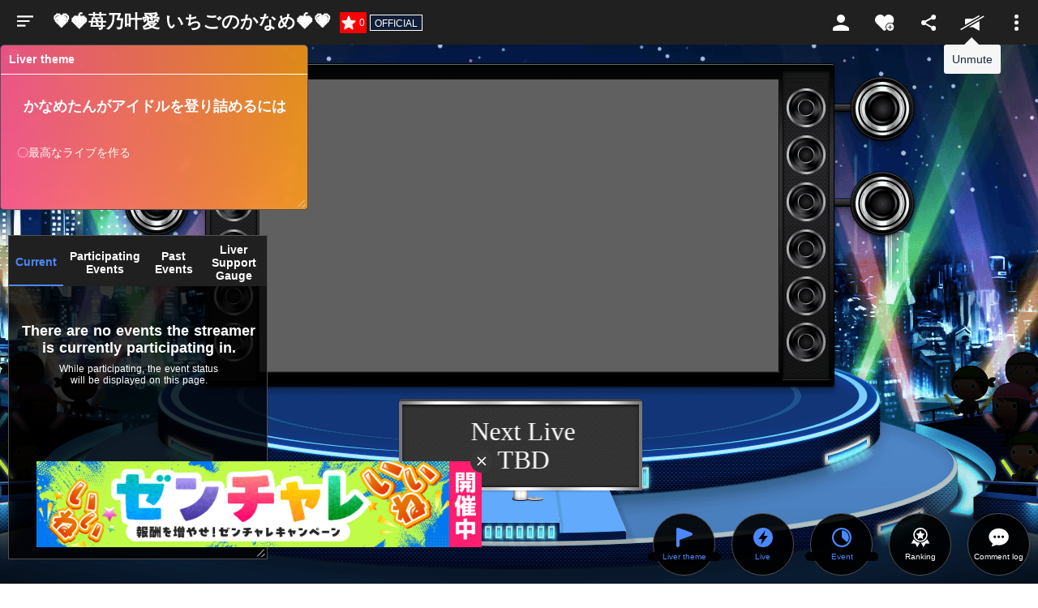

--- FILE ---
content_type: text/css
request_url: https://client-cdn.showroom-live.com/assets/de6a6653970b8e57fd88a3fa6466bacf40ca2c07/_nuxt/EventPopup.CnJNw6u0.css
body_size: 1711
content:
.st-sidemenu[data-v-475683f0]{background-color:var(--col-scheme-bg-menu);box-shadow:1px 4px 20px #0000004d;box-sizing:border-box;display:none;height:100%;left:0;padding-bottom:52px;position:fixed;top:52px;width:250px;z-index:999}.st-sidemenu.active[data-v-475683f0]{display:block}.st-sidemenu .side-link[data-v-475683f0]{align-items:center;background-color:transparent;color:var(--col-scheme-text-primary);cursor:pointer;display:flex;font-size:16px;min-height:48px;padding:12px 21px;text-align:left;transition:background-color .15s;width:100%}.st-sidemenu .side-link[data-v-475683f0]:focus,.st-sidemenu .side-link[data-v-475683f0]:hover{background-color:#4b74ff;color:#fff}.st-sidemenu .side-link[data-v-475683f0]:focus svg,.st-sidemenu .side-link[data-v-475683f0]:hover svg{fill:#fff}.st-sidemenu .side-link[data-v-475683f0]:focus svg .cls-1,.st-sidemenu .side-link[data-v-475683f0]:hover svg .cls-1{fill:#202020}.st-sidemenu .side-link[data-v-475683f0]:focus svg .cls-2,.st-sidemenu .side-link[data-v-475683f0]:hover svg .cls-2{fill:#fff}.st-sidemenu .side-link[data-v-475683f0]:focus .side-svg-dis,.st-sidemenu .side-link[data-v-475683f0]:hover .side-svg-dis{fill:#202020}.st-sidemenu .side-link[data-v-475683f0] svg{fill:var(--col-scheme-text-primary)}.st-sidemenu .side-link[data-v-475683f0] svg .cls-1{fill:var(--col-scheme-bg-menu)}.st-sidemenu .side-link[data-v-475683f0] svg .cls-2{fill:var(--col-scheme-text-primary)}.st-sidemenu.is-room[data-v-475683f0]{background-color:#202020;color:#fff}.st-sidemenu.is-room[data-v-475683f0]:before{background-color:#202020;content:"";height:52px;position:absolute;right:0;top:-52px;width:186px}.st-sidemenu.is-room .side-link[data-v-475683f0]{color:#fff}.st-sidemenu.is-room[data-v-475683f0] svg{fill:#fff}.st-sidemenu.is-room[data-v-475683f0] svg .cls-1{fill:#202020}.st-sidemenu.is-room[data-v-475683f0] svg .cls-2{fill:#fff}.st-sidemenu.is-room[data-v-475683f0] .side-svg-dis{fill:#202020}.st-sidemenu.is-room[data-v-475683f0]:focus svg .cls-2,.st-sidemenu.is-room[data-v-475683f0]:hover svg .cls-2{fill:#fff}.st-icon[data-v-475683f0]{align-items:center;display:flex;margin-right:13px}.st-arrow[data-v-475683f0]{height:11px;width:6px;stroke:var(--col-scheme-text-primary);display:none}.st-arrow[data-v-475683f0] path{fill:var(--col-scheme-text-primary)}[data-v-475683f0] .side-svg-dis{fill:var(--col-scheme-bg-menu)}.st-sidemenu__list[data-v-475683f0]{max-height:100%;overflow-y:scroll}.st-sidemenu__item[data-v-475683f0]{width:100%}.st-sidemenu__item.is-profile[data-v-475683f0]{align-items:center;border-bottom:1px solid var(--col-scheme-border-primary);display:flex}.text[data-v-475683f0]{flex:1}.st-sidemenu__profile-text[data-v-475683f0]{max-width:140px}.st-sidemenu__profile-description[data-v-475683f0]{display:flex;margin-top:5px;max-width:125px}.st-sidemenu__profile-image[data-v-475683f0]{border-radius:50%;height:22px;margin-right:13px;width:22px}.st-sidemenu__profile-name[data-v-475683f0]{font-size:14px;overflow:hidden;text-overflow:ellipsis;white-space:nowrap}.st-sidemenu__profile-level[data-v-475683f0]{color:#fff;font-size:10px;margin-right:12px}.st-sidemenu__profile-sg[data-v-475683f0]{color:#fff;font-size:10px;overflow:hidden;text-overflow:ellipsis;white-space:nowrap}.st-sidemenu__badge[data-v-475683f0]{background-color:#f00000;border-radius:10px;color:#fff;font-size:10px;height:20px;line-height:20px;margin-left:auto;min-width:20px;text-align:center}.sp-nav-header-logo[data-v-475683f0]{display:none}.sp-nav-header-buttons[data-v-475683f0]{display:none;gap:15px;padding:15px 20px;width:100%}.button[data-v-475683f0]{background-color:#4b74ff;border:none;border-radius:2px;box-shadow:0 2px 4px #0006;color:#fff;cursor:pointer;display:inline-block;flex:1;font-size:14px;font-weight:700;font-weight:400;line-height:1;outline:0;padding:8px;position:relative;text-align:center}.button[data-v-475683f0]:focus,.button[data-v-475683f0]:hover{background-color:#6b8dff}.button.color-secondary[data-v-475683f0]{background:#fff;color:#0f1e36}.is-mobile .pc-view[data-v-475683f0],.sp-view[data-v-475683f0],.st-hidden[data-v-475683f0]{display:none}.is-mobile .sp-view[data-v-475683f0]{display:block}.is-mobile .st-sidemenu[data-v-475683f0]{display:block;pointer-events:none;top:0;transform:translate(-110%);transition:all .3s;visibility:hidden;width:270px}.is-mobile .st-sidemenu.active[data-v-475683f0]{pointer-events:inherit;transform:translateY(0);visibility:inherit}.is-mobile .st-sidemenu.is-room[data-v-475683f0]{background-color:var(--col-scheme-bg-menu);color:var(--col-scheme-text-primary)}.is-mobile .st-sidemenu.is-room .side-link[data-v-475683f0]{color:var(--col-scheme-text-primary);font-size:14px;position:relative}.is-mobile .st-sidemenu.is-room[data-v-475683f0] svg{fill:var(--col-scheme-text-primary)}.is-mobile .sp-nav-header-logo[data-v-475683f0]{display:flex;padding:0;width:135px}.is-mobile .sp-nav-header-logo img[data-v-475683f0]{width:100%}.is-mobile .st-hidden[data-v-475683f0]{display:none;left:0;pointer-events:none;position:fixed;top:0;visibility:hidden}.is-mobile .st-hidden.active[data-v-475683f0]{background-color:#0009;display:block;height:100%;pointer-events:inherit;visibility:inherit;width:100%;z-index:3}.is-mobile .st-hidden.active[data-v-475683f0] svg{position:absolute;right:10px;top:10px;width:14px}.is-mobile .sp-nav-header-buttons[data-v-475683f0]{display:flex}.is-mobile .st-sidemenu__item[data-v-475683f0],.is-mobile .st-sidemenu__item.is-profile[data-v-475683f0]{border-bottom:1px solid var(--col-scheme-border-primary)}.is-mobile .st-sidemenu__item.is-profile[data-v-475683f0]{background-color:#000;flex-direction:column;padding:5px 0}.is-mobile .st-sidemenu__item.is-profile .st-logo[data-v-475683f0]{margin-top:15px;padding:0;width:135px}.is-mobile .st-sidemenu__item.is-profile .st-logo img[data-v-475683f0]{width:100%}.is-mobile .st-sidemenu__profile-name[data-v-475683f0]{color:#fff;font-size:12px;font-weight:700}.is-mobile .st-sidemenu__profile-image[data-v-475683f0]{height:40px;width:40px}.is-mobile .st-icon[data-v-475683f0]{display:none}.is-mobile .st-sidemenu__profile-text[data-v-475683f0]{max-width:inherit;width:calc(100% - 53px)}.is-mobile .st-sidemenu__profile-description[data-v-475683f0]{justify-content:space-between;max-width:inherit;width:100%}.is-mobile .st-sidemenu__badge[data-v-475683f0]{margin-right:15px}.is-mobile .side-link[data-v-475683f0]{font-size:14px}.is-mobile .side-link[data-v-475683f0]:hover{background-color:inherit;color:inherit}.is-mobile .st-arrow[data-v-475683f0]{display:block}.sms-alert[data-v-6f5f4415]{background-color:#0f1e36;border-radius:4px;color:#fff;font-size:12px;left:78px;padding:10px;position:fixed;top:65px;width:250px;z-index:101}.sms-alert .sms-links[data-v-6f5f4415]{display:flex;justify-content:center;margin-top:5px}.sms-alert .sms-link[data-v-6f5f4415]{color:#4b74ff;cursor:pointer;display:block;margin:0 10px;text-align:center}.event-pops[data-v-2d8c0a9c]{background-color:var(--col-scheme-bg-primary);border-radius:12px;box-sizing:border-box;display:none;left:50%;margin-left:-215px;overflow:auto;position:fixed;top:50%;transform:translateY(-50%);width:430px;z-index:2001}.event-pops.active[data-v-2d8c0a9c]{display:block}.event-pops.active+.st-hidden[data-v-2d8c0a9c]{background-color:#000;bottom:0;left:0;opacity:.8;position:fixed;right:0;top:0;z-index:2000}.event-pops-title[data-v-2d8c0a9c]{align-items:center;border-bottom:1px solid var(--col-scheme-border-primary);border-radius:10px 10px 0 0;display:flex;font-size:16px;height:50px;justify-content:center;text-align:center}.event-pops-box[data-v-2d8c0a9c]{max-height:calc(100vh - 100px);overflow-y:scroll;padding:25px 35px;-ms-overflow-style:none}.event-pops-box[data-v-2d8c0a9c]::-webkit-scrollbar{display:none}.event-desc-image[data-v-2d8c0a9c]{background-color:#fff;border-radius:5px;box-shadow:0 16px 16px #00000014;box-sizing:border-box;margin-bottom:20px;padding:15px;width:100%}.description[data-v-2d8c0a9c]{font-size:13px;margin-bottom:25px}.event-image[data-v-2d8c0a9c]{border-radius:5px;margin-bottom:25px;width:100%}.radio[data-v-2d8c0a9c]{align-items:center;display:flex;font-size:14px;margin-bottom:15px}.radio-input[data-v-2d8c0a9c]{-webkit-appearance:none;-moz-appearance:none;appearance:none;border:2px solid #4b74ff;border-radius:50%;cursor:pointer;height:27px;margin-right:10px;position:relative;width:27px}.radio-input[data-v-2d8c0a9c],.radio-input[data-v-2d8c0a9c]:checked{background-color:#fff}.radio-input[data-v-2d8c0a9c]:checked:before{background-color:#4b74ff;border-radius:50%;content:"";display:block;height:15px;left:4px;position:absolute;top:4px;width:15px}.radio-input[data-v-2d8c0a9c]:focus{outline:none}.radio-text[data-v-2d8c0a9c]{cursor:pointer}.notice[data-v-2d8c0a9c]{color:var(--col-scheme-text-thin);font-size:12px;text-align:center}.button[data-v-2d8c0a9c]{align-items:center;background-color:transparent;background-color:#4b74ff;border:none;border-radius:4px;color:#fff;display:flex;height:40px;justify-content:center;margin:30px auto 20px;padding:0;width:240px}.button[data-v-2d8c0a9c]:focus,.button[data-v-2d8c0a9c]:hover{background-color:#6b8dff}


--- FILE ---
content_type: text/javascript
request_url: https://client-cdn.showroom-live.com/assets/de6a6653970b8e57fd88a3fa6466bacf40ca2c07/_nuxt/lp8L4MhX.js
body_size: 1963
content:
import{d as f,y as N,A as _,aZ as B,D as E,c as d,g as m,e as o,o as p,n as v,a as c,a7 as x,_ as g,M as S,j as O,t as u}from"./Dm5qxase.js";import{f as k}from"./BCimpbAd.js";const H={class:"banner-inner-pc"},z={class:"img-inner"},A=["src"],D=["src"],T=f({__name:"FooterBanner",props:{isHidden:{type:Boolean,required:!1,default:!1}},setup(n){const{$static:s,$isWebview:a}=N(),i=_(!1),t=_(!1),e=_(0),r=_(),h=B(["r","follow","mypage","room/search","user_notice/list","notice","event/"]),b=n,y=()=>{r.value!==void 0&&(e.value=r.value.clientHeight)},L=()=>{r.value!==void 0&&i.value&&(e.value=r.value.clientHeight)},w=()=>{if(b.isHidden)return;let l=location.href.split("/")[3];location.href.split("/")[4]&&(l+=`/${location.href.split("/")[4].split("?")[0]}`),h.forEach(C=>{(C===l||l.includes("r/")||l.includes("event/")&&!a)&&(i.value=!0)})},$=()=>{window.location.href="/payment/payment_start?from_footbn=websg"};return E(()=>{setTimeout(()=>{w()},10),window.addEventListener("resize",L)}),(l,C)=>o(i)?(p(),d("button",{key:0,class:v([{"room-z-index":o(t)},"web-sg-footer-banner"]),onClick:$},[c("div",H,[c("div",z,[c("img",{src:`${o(s)}/images/bnr/pc_web_sg_banner.png`,alt:""},null,8,A)])]),c("div",{class:"banner-inner-sp",style:x({height:`${o(e)}px`})},[c("img",{ref_key:"spBannerRef",ref:r,src:`${o(s)}/images/bnr/sp_web_sg_banner.png`,alt:"",loading:"lazy",onLoad:y},null,40,D)],4)],2)):m("",!0)}}),q=g(T,[["__scopeId","data-v-ae4a13c0"]]),F="data:image/svg+xml,%3csvg%20width='41'%20height='35'%20viewBox='0%200%2041%2035'%20fill='none'%20xmlns='http://www.w3.org/2000/svg'%3e%3cpath%20fill-rule='evenodd'%20clip-rule='evenodd'%20d='M24.1982%2031.9276C23.5659%2032.5506%2022.9348%2033.1756%2022.3026%2033.7986C20.8006%2035.2789%2019.8069%2035.28%2018.3071%2033.7996C13.4152%2028.9735%208.52773%2024.1429%203.63805%2019.3156C1.28273%2016.9887%20-0.0944287%2014.2538%200.00504502%2010.8916C0.222782%203.51928%207.90215%20-1.83817%2014.7747%200.593462C16.9023%201.34728%2018.5381%202.7251%2019.8379%204.52183C19.9783%204.71492%2020.1109%204.91346%2020.3076%205.1971C21.6782%203.03819%2023.4123%201.45092%2025.7654%200.612007C31.893%20-1.56981%2038.897%202.38364%2040.3173%208.80692C41.1584%2012.6076%2040.1427%2015.8935%2037.5431%2018.6862C36.0665%2017.796%2034.34%2017.2735%2032.4865%2017.2735C27.1127%2017.2735%2022.7403%2021.5891%2022.7403%2026.8931C22.7403%2028.74%2023.2797%2030.4604%2024.1982%2031.9276ZM40.608%2026.8931C40.608%2031.32%2036.9717%2034.9091%2032.4865%2034.9091C28.0014%2034.9091%2024.365%2031.32%2024.365%2026.8931C24.365%2022.4662%2028.0014%2018.8771%2032.4865%2018.8771C36.9717%2018.8771%2040.608%2022.4662%2040.608%2026.8931ZM37.4105%2026.3258C37.2513%2026.1698%2037.0435%2026.0913%2036.8357%2026.0913H33.2989V22.6004C33.2989%2022.3953%2033.2193%2022.1902%2033.0613%2022.0331C32.744%2021.72%2032.229%2021.72%2031.9118%2022.0331C31.7537%2022.1891%2031.6753%2022.3953%2031.6742%2022.6004V26.0913H28.1373C27.9295%2026.0913%2027.7217%2026.1698%2027.5626%2026.3258C27.2454%2026.6389%2027.2454%2027.1462%2027.5626%2027.4604C27.7217%2027.6164%2027.9295%2027.6949%2028.1373%2027.6949H31.6742V31.1858C31.6742%2031.3909%2031.7537%2031.596%2031.9118%2031.752C32.229%2032.0662%2032.744%2032.0651%2033.0613%2031.752C33.2193%2031.596%2033.2989%2031.3909%2033.2989%2031.1858V27.6949H36.8357C37.0435%2027.6938%2037.2513%2027.6164%2037.4105%2027.4604C37.7277%2027.1473%2037.7277%2026.64%2037.4105%2026.3258Z'%20fill='%23757575'/%3e%3c/svg%3e",I=f({__name:"EndSoonLabel",props:{remain:{type:Number,default:0},size:{type:String,default:""}},setup(n){const s=n,a=S(),i=O(()=>{let t="";const e=k(s.remain);return e.day>0?t=`${a.t("L_END_SOON_LABEL_DAY",{day:e.day})}`:e.hour>0?t=`${a.t("L_END_SOON_LABEL_HOUR",{hour:e.hour})}`:e.minute>5?t=`${a.t("L_END_SOON_LABEL_MINUTE",{minute:e.minute})}`:e.minute>0&&(t=`${a.t("L_END_SOON_LABEL_SOON")}`),t});return(t,e)=>o(i)?(p(),d("span",{key:0,class:v([{"size-small":n.size==="small"},"end-soon-label"])},u(o(i)),3)):m("",!0)}}),j=g(I,[["__scopeId","data-v-d5cdb1f4"]]),R={key:0,class:"st-badge bg-orange"},V={key:1,class:"st-badge bg-skyblue"},M=f({__name:"BaseEventTypeLabel",props:{eventType:{type:String,default:""}},setup(n){return(s,a)=>n.eventType==="quest"?(p(),d("p",R,u(s.$t("L_QUEST")),1)):n.eventType==="ranking"?(p(),d("p",V,u(s.$t("L_VIRTUAL_RANKING")),1)):m("",!0)}}),G=g(M,[["__scopeId","data-v-306f3875"]]);export{q as _,j as a,G as b,F as i};


--- FILE ---
content_type: text/javascript
request_url: https://client-cdn.showroom-live.com/assets/de6a6653970b8e57fd88a3fa6466bacf40ca2c07/_nuxt/BIrmvSVi.js
body_size: 269
content:
import{V as r,y as u,I as l,M as p,L as y}from"./Dm5qxase.js";const $=()=>{const c=r("util-state",()=>({isLoading:!1})),{$static:i,$isWebview:o}=u(),{isAndroid:n}=l(),e=p(),t=y();return{styleStaticPath:s=>`url(${i}${s})`,copyText:async s=>{if(n&&o){t.success("長押しでコピーしてください");return}const a=navigator;if(a.clipboard)try{await a.clipboard.writeText(s),t.success(e.t("L_COPIED"))}catch{t.error(e.t("L_COPY_FAILED"))}},utilState:c}};export{$ as u};


--- FILE ---
content_type: text/javascript
request_url: https://client-cdn.showroom-live.com/assets/de6a6653970b8e57fd88a3fa6466bacf40ca2c07/_nuxt/C22sm7Fo.js
body_size: -105
content:
import"./Dm5qxase.js";const o=""+new URL("loading.CEdVJstV.gif",import.meta.url).href;export{o as _};


--- FILE ---
content_type: text/javascript
request_url: https://client-cdn.showroom-live.com/assets/de6a6653970b8e57fd88a3fa6466bacf40ca2c07/_nuxt/DRoHXojH.js
body_size: 783
content:
import{aY as Y}from"./Dm5qxase.js";var o={exports:{}},M=o.exports,m;function H(){return m||(m=1,function(D,q){(function(n,a){D.exports=a()})(M,function(){var n="minute",a=/[+-]\d\d(?::?\d\d)?/g,p=/([+-]|\d\d)/g;return function(z,$,r){var i=$.prototype;r.utc=function(t){var e={date:t,utc:!0,args:arguments};return new $(e)},i.utc=function(t){var e=r(this.toDate(),{locale:this.$L,utc:!0});return t?e.add(this.utcOffset(),n):e},i.local=function(){return r(this.toDate(),{locale:this.$L,utc:!1})};var T=i.parse;i.parse=function(t){t.utc&&(this.$u=!0),this.$utils().u(t.$offset)||(this.$offset=t.$offset),T.call(this,t)};var O=i.init;i.init=function(){if(this.$u){var t=this.$d;this.$y=t.getUTCFullYear(),this.$M=t.getUTCMonth(),this.$D=t.getUTCDate(),this.$W=t.getUTCDay(),this.$H=t.getUTCHours(),this.$m=t.getUTCMinutes(),this.$s=t.getUTCSeconds(),this.$ms=t.getUTCMilliseconds()}else O.call(this)};var U=i.utcOffset;i.utcOffset=function(t,e){var u=this.$utils().u;if(u(t))return this.$u?0:u(this.$offset)?U.call(this):this.$offset;if(typeof t=="string"&&(t=function(c){c===void 0&&(c="");var g=c.match(a);if(!g)return null;var h=(""+g[0]).match(p)||["-",0,0],S=h[0],l=60*+h[1]+ +h[2];return l===0?0:S==="+"?l:-l}(t),t===null))return this;var f=Math.abs(t)<=16?60*t:t,s=this;if(e)return s.$offset=f,s.$u=t===0,s;if(t!==0){var d=this.$u?this.toDate().getTimezoneOffset():-1*this.utcOffset();(s=this.local().add(f+d,n)).$offset=f,s.$x.$localOffset=d}else s=this.utc();return s};var x=i.format;i.format=function(t){var e=t||(this.$u?"YYYY-MM-DDTHH:mm:ss[Z]":"");return x.call(this,e)},i.valueOf=function(){var t=this.$utils().u(this.$offset)?0:this.$offset+(this.$x.$localOffset||this.$d.getTimezoneOffset());return this.$d.valueOf()-6e4*t},i.isUTC=function(){return!!this.$u},i.toISOString=function(){return this.toDate().toISOString()},i.toString=function(){return this.toDate().toUTCString()};var C=i.toDate;i.toDate=function(t){return t==="s"&&this.$offset?r(this.format("YYYY-MM-DD HH:mm:ss:SSS")).toDate():C.call(this)};var v=i.diff;i.diff=function(t,e,u){if(t&&this.$u===t.$u)return v.call(this,t,e,u);var f=this.local(),s=r(t).local();return v.call(f,s,e,u)}}})}(o)),o.exports}var y=H();const F=Y(y);export{F as u};
